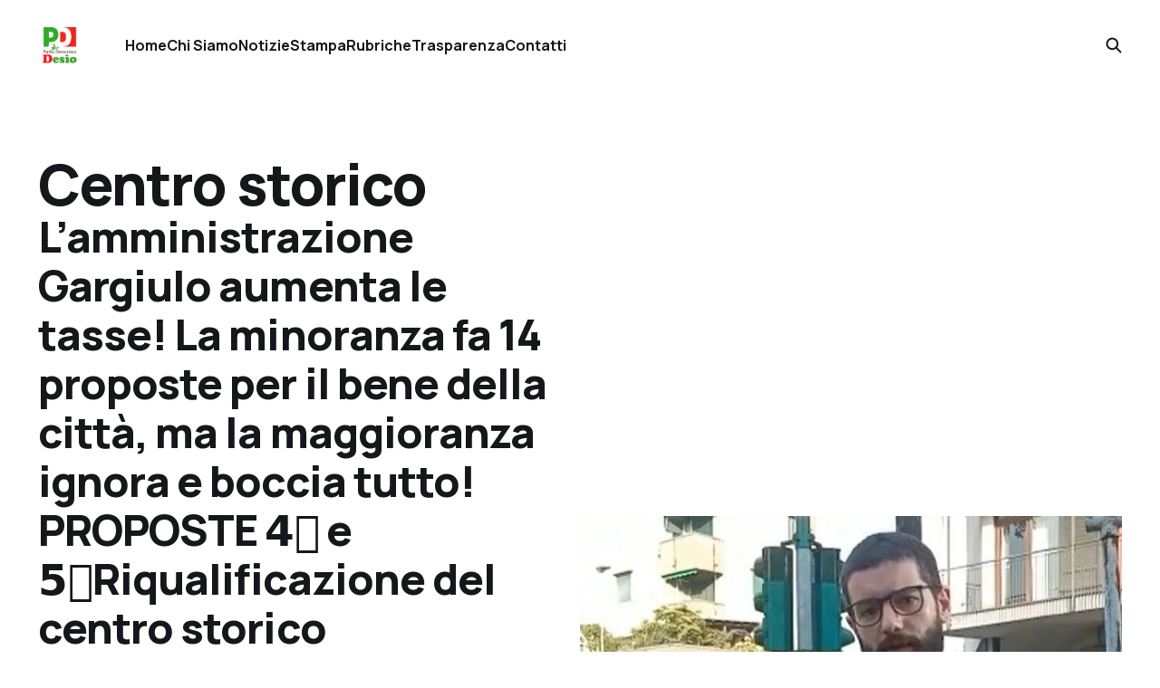

--- FILE ---
content_type: text/html; charset=utf-8
request_url: https://pd.desio.org/tag/centro-storico/
body_size: 3970
content:
<!DOCTYPE html>
<html lang="it">

<head>
    <meta charset="utf-8">
    <meta name="viewport" content="width=device-width, initial-scale=1">
    <title>Centro storico - PD Desio</title>
    <link rel="stylesheet" href="/assets/built/screen.css?v=a4ca94ae41">


    <style>
        :root {
            --background-color: #ffffff
        }
    </style>

    <script>
        /* The script for calculating the color contrast was taken from
        https://gomakethings.com/dynamically-changing-the-text-color-based-on-background-color-contrast-with-vanilla-js/ */
        var accentColor = getComputedStyle(document.documentElement).getPropertyValue('--background-color');
        accentColor = accentColor.trim().slice(1);
        var r = parseInt(accentColor.substr(0, 2), 16);
        var g = parseInt(accentColor.substr(2, 2), 16);
        var b = parseInt(accentColor.substr(4, 2), 16);
        var yiq = ((r * 299) + (g * 587) + (b * 114)) / 1000;
        var textColor = (yiq >= 128) ? 'dark' : 'light';

        document.documentElement.className = `has-${textColor}-text`;
    </script>

    <link rel="icon" href="https://pd.desio.org/content/images/size/w256h256/format/jpeg/2022/12/274133433_314009307427866_6892495673650367578_n.jpg" type="image/jpeg" />
    <link rel="canonical" href="https://pd.desio.org/tag/centro-storico/" />
    <meta name="referrer" content="no-referrer-when-downgrade" />
    
    <meta property="og:site_name" content="PD Desio" />
    <meta property="og:type" content="website" />
    <meta property="og:title" content="Centro storico - PD Desio" />
    <meta property="og:url" content="https://pd.desio.org/tag/centro-storico/" />
    <meta property="og:image" content="https://pd.desio.org/content/images/2024/10/PD-Desio-Home-fb-e-sito.jpg" />
    <meta property="article:publisher" content="https://www.facebook.com/PdDesio" />
    <meta name="twitter:card" content="summary_large_image" />
    <meta name="twitter:title" content="Centro storico - PD Desio" />
    <meta name="twitter:url" content="https://pd.desio.org/tag/centro-storico/" />
    <meta name="twitter:image" content="https://pd.desio.org/content/images/2024/10/PD-Desio-Home-fb-e-sito.jpg" />
    <meta property="og:image:width" content="1640" />
    <meta property="og:image:height" content="924" />
    
    <script type="application/ld+json">
{
    "@context": "https://schema.org",
    "@type": "Series",
    "publisher": {
        "@type": "Organization",
        "name": "PD Desio",
        "url": "https://pd.desio.org/",
        "logo": {
            "@type": "ImageObject",
            "url": "https://pd.desio.org/content/images/2022/12/274133433_314009307427866_6892495673650367578_n-1.jpg",
            "width": 60,
            "height": 60
        }
    },
    "url": "https://pd.desio.org/tag/centro-storico/",
    "name": "Centro storico",
    "mainEntityOfPage": {
        "@type": "WebPage",
        "@id": "https://pd.desio.org/"
    }
}
    </script>

    <meta name="generator" content="Ghost 5.33" />
    <link rel="alternate" type="application/rss+xml" title="PD Desio" href="https://pd.desio.org/rss/" />
    <script defer src="https://cdn.jsdelivr.net/ghost/portal@~2.24/umd/portal.min.js" data-ghost="https://pd.desio.org/" data-key="3c035beff2518402fde6c1ee30" data-api="https://pd.desio.org/ghost/api/content/" crossorigin="anonymous"></script><style id="gh-members-styles">.gh-post-upgrade-cta-content,
.gh-post-upgrade-cta {
    display: flex;
    flex-direction: column;
    align-items: center;
    font-family: -apple-system, BlinkMacSystemFont, 'Segoe UI', Roboto, Oxygen, Ubuntu, Cantarell, 'Open Sans', 'Helvetica Neue', sans-serif;
    text-align: center;
    width: 100%;
    color: #ffffff;
    font-size: 16px;
}

.gh-post-upgrade-cta-content {
    border-radius: 8px;
    padding: 40px 4vw;
}

.gh-post-upgrade-cta h2 {
    color: #ffffff;
    font-size: 28px;
    letter-spacing: -0.2px;
    margin: 0;
    padding: 0;
}

.gh-post-upgrade-cta p {
    margin: 20px 0 0;
    padding: 0;
}

.gh-post-upgrade-cta small {
    font-size: 16px;
    letter-spacing: -0.2px;
}

.gh-post-upgrade-cta a {
    color: #ffffff;
    cursor: pointer;
    font-weight: 500;
    box-shadow: none;
    text-decoration: underline;
}

.gh-post-upgrade-cta a:hover {
    color: #ffffff;
    opacity: 0.8;
    box-shadow: none;
    text-decoration: underline;
}

.gh-post-upgrade-cta a.gh-btn {
    display: block;
    background: #ffffff;
    text-decoration: none;
    margin: 28px 0 0;
    padding: 8px 18px;
    border-radius: 4px;
    font-size: 16px;
    font-weight: 600;
}

.gh-post-upgrade-cta a.gh-btn:hover {
    opacity: 0.92;
}</style>
    <script defer src="https://cdn.jsdelivr.net/ghost/sodo-search@~1.1/umd/sodo-search.min.js" data-key="3c035beff2518402fde6c1ee30" data-styles="https://cdn.jsdelivr.net/ghost/sodo-search@~1.1/umd/main.css" data-sodo-search="https://pd.desio.org/" crossorigin="anonymous"></script>
    <link href="https://pd.desio.org/webmentions/receive/" rel="webmention" />
    <script defer src="/public/cards.min.js?v=a4ca94ae41"></script>
    <link rel="stylesheet" type="text/css" href="/public/cards.min.css?v=a4ca94ae41">
    <script defer src="/public/comment-counts.min.js?v=a4ca94ae41" data-ghost-comments-counts-api="https://pd.desio.org/members/api/comments/counts/"></script><style>:root {--ghost-accent-color: #ff2600;}</style>
</head>

<body class="tag-template tag-centro-storico is-head-left-logo has-classic-feed">
<div class="gh-site">

    <header id="gh-head" class="gh-head gh-outer">
        <div class="gh-head-inner gh-inner">
            <div class="gh-head-brand">
                <div class="gh-head-brand-wrapper">
                    <a class="gh-head-logo" href="https://pd.desio.org">
                            <img src="https://pd.desio.org/content/images/2022/12/274133433_314009307427866_6892495673650367578_n-1.jpg" alt="PD Desio">
                    </a>
                </div>
                <button class="gh-search gh-icon-btn" data-ghost-search><svg width="20" height="20" viewBox="0 0 20 20" fill="none" xmlns="http://www.w3.org/2000/svg">
<path d="M17.5 17.5L12.5 12.5L17.5 17.5ZM14.1667 8.33333C14.1667 9.09938 14.0158 9.85792 13.7226 10.5657C13.4295 11.2734 12.9998 11.9164 12.4581 12.4581C11.9164 12.9998 11.2734 13.4295 10.5657 13.7226C9.85792 14.0158 9.09938 14.1667 8.33333 14.1667C7.56729 14.1667 6.80875 14.0158 6.10101 13.7226C5.39328 13.4295 4.75022 12.9998 4.20854 12.4581C3.66687 11.9164 3.23719 11.2734 2.94404 10.5657C2.65088 9.85792 2.5 9.09938 2.5 8.33333C2.5 6.78624 3.11458 5.30251 4.20854 4.20854C5.30251 3.11458 6.78624 2.5 8.33333 2.5C9.88043 2.5 11.3642 3.11458 12.4581 4.20854C13.5521 5.30251 14.1667 6.78624 14.1667 8.33333Z" stroke="currentColor" stroke-width="2" stroke-linecap="round" stroke-linejoin="round"/>
</svg>
</button>
                <button class="gh-burger"></button>
            </div>

            <nav class="gh-head-menu">
                <ul class="nav">
    <li class="nav-home"><a href="https://pd.desio.org/">Home</a></li>
    <li class="nav-chi-siamo"><a href="https://pd.desio.org/chi-siamo/">Chi Siamo</a></li>
    <li class="nav-notizie"><a href="https://pd.desio.org/tag/news/">Notizie</a></li>
    <li class="nav-stampa"><a href="https://pd.desio.org/stampa/">Stampa</a></li>
    <li class="nav-rubriche"><a href="https://pd.desio.org/rubriche/">Rubriche</a></li>
    <li class="nav-trasparenza"><a href="https://pd.desio.org/trasparenza/">Trasparenza</a></li>
    <li class="nav-contatti"><a href="https://pd.desio.org/contatti/">Contatti</a></li>
</ul>

            </nav>

            <div class="gh-head-actions">
                    <button class="gh-search gh-icon-btn" data-ghost-search><svg width="20" height="20" viewBox="0 0 20 20" fill="none" xmlns="http://www.w3.org/2000/svg">
<path d="M17.5 17.5L12.5 12.5L17.5 17.5ZM14.1667 8.33333C14.1667 9.09938 14.0158 9.85792 13.7226 10.5657C13.4295 11.2734 12.9998 11.9164 12.4581 12.4581C11.9164 12.9998 11.2734 13.4295 10.5657 13.7226C9.85792 14.0158 9.09938 14.1667 8.33333 14.1667C7.56729 14.1667 6.80875 14.0158 6.10101 13.7226C5.39328 13.4295 4.75022 12.9998 4.20854 12.4581C3.66687 11.9164 3.23719 11.2734 2.94404 10.5657C2.65088 9.85792 2.5 9.09938 2.5 8.33333C2.5 6.78624 3.11458 5.30251 4.20854 4.20854C5.30251 3.11458 6.78624 2.5 8.33333 2.5C9.88043 2.5 11.3642 3.11458 12.4581 4.20854C13.5521 5.30251 14.1667 6.78624 14.1667 8.33333Z" stroke="currentColor" stroke-width="2" stroke-linecap="round" stroke-linejoin="round"/>
</svg>
</button>
                    <div class="gh-head-members">
                    </div>
            </div>
        </div>
    </header>

    
<main class="gh-main gh-outer">
        <section class="gh-article gh-inner">
            <header class="gh-article-header">
                <h1 class="gh-article-title">Centro storico</h1>
                            </header>
        </section>
    <div class="gh-feed">
            <article class="gh-card post tag-news tag-bilancio tag-consiglio-comunale tag-pd-di-desio tag-riqualificazione tag-centro-storico tag-viabilita">
    <a class="gh-card-link" href="/lamministrazione-gargiulo-aumenta-le-tasse-la-minoranza-fa-14-proposte-per-il-bene-della-citta-ma-la-maggioranza-ignora-e-boccia-tutto-proposte-e/">

            <figure class="gh-card-image">
                    <img
                        
                        srcset="/content/images/size/w300/2023/03/Proposte-4-e-5-imm.jpg 300w,
                                /content/images/size/w720/2023/03/Proposte-4-e-5-imm.jpg 720w,
                                /content/images/size/w960/2023/03/Proposte-4-e-5-imm.jpg 960w,
                                /content/images/size/w1200/2023/03/Proposte-4-e-5-imm.jpg 1200w,
                                /content/images/size/w2000/2023/03/Proposte-4-e-5-imm.jpg 2000w"
                        sizes="(max-width: 1200px) 100vw, 1200px"
                        src="/content/images/size/w720/2023/03/Proposte-4-e-5-imm.jpg"
                        alt="L’amministrazione Gargiulo aumenta le tasse! La minoranza fa 14 proposte per il bene della città, ma la maggioranza ignora e boccia tutto! PROPOSTE 4️⃣ e 5️⃣Riqualificazione del centro storico"
                    >
            </figure>

        <div class="gh-card-wrapper">
            <h2 class="gh-card-title">L’amministrazione Gargiulo aumenta le tasse! La minoranza fa 14 proposte per il bene della città, ma la maggioranza ignora e boccia tutto! PROPOSTE 4️⃣ e 5️⃣Riqualificazione del centro storico</h2>
            <footer class="gh-card-meta">
                <time class="gh-card-date" datetime="2023-03-02">2 mar 2023</time>
                    <span class="gh-card-length">1 min read</span>
                    <script
    data-ghost-comment-count="6401123d61d7a11d120e929d"
    data-ghost-comment-count-empty=""
    data-ghost-comment-count-singular="comment"
    data-ghost-comment-count-plural="comments"
    data-ghost-comment-count-tag="span"
    data-ghost-comment-count-class-name="gh-card-comments"
    data-ghost-comment-count-autowrap="true"
>
</script>
            </footer>
        </div>

    </a>
</article>            <article class="gh-card post tag-news tag-rassegna-stampa tag-desio tag-natale tag-centro-storico tag-commercio tag-eventi tag-pd-di-desio tag-politica">
    <a class="gh-card-link" href="/desio-lex-assessore-53-mila-euro-per-le-luminarie-natalizie-dove-il-risparmio/">

            <figure class="gh-card-image">
                    <img
                        
                        srcset="/content/images/size/w300/2023/01/8.jpg 300w,
                                /content/images/size/w720/2023/01/8.jpg 720w,
                                /content/images/size/w960/2023/01/8.jpg 960w,
                                /content/images/size/w1200/2023/01/8.jpg 1200w,
                                /content/images/size/w2000/2023/01/8.jpg 2000w"
                        sizes="(max-width: 1200px) 100vw, 1200px"
                        src="/content/images/size/w720/2023/01/8.jpg"
                        alt="Desio, l’ex assessore: “53 mila euro per le luminarie natalizie, dov’è il risparmio?”"
                    >
            </figure>

        <div class="gh-card-wrapper">
            <h2 class="gh-card-title">Desio, l’ex assessore: “53 mila euro per le luminarie natalizie, dov’è il risparmio?”</h2>
            <footer class="gh-card-meta">
                <time class="gh-card-date" datetime="2022-12-27">27 dic 2022</time>
                    <script
    data-ghost-comment-count="63d10a2c6b4dd67f673dd570"
    data-ghost-comment-count-empty=""
    data-ghost-comment-count-singular="comment"
    data-ghost-comment-count-plural="comments"
    data-ghost-comment-count-tag="span"
    data-ghost-comment-count-class-name="gh-card-comments"
    data-ghost-comment-count-autowrap="true"
>
</script>
            </footer>
        </div>

    </a>
</article>            <article class="gh-card post tag-news tag-rassegna-stampa tag-eventi tag-commercio tag-centro-storico tag-desio tag-natale tag-pd-di-desio tag-politica">
    <a class="gh-card-link" href="/desio-il-pd-altro-che-natale-al-risparmio-il-comune-spende-53-mila-euro-per-gli-addobbi/">

            <figure class="gh-card-image">
                    <img
                        
                        srcset="/content/images/size/w300/2023/01/9.jpg 300w,
                                /content/images/size/w720/2023/01/9.jpg 720w,
                                /content/images/size/w960/2023/01/9.jpg 960w,
                                /content/images/size/w1200/2023/01/9.jpg 1200w,
                                /content/images/size/w2000/2023/01/9.jpg 2000w"
                        sizes="(max-width: 1200px) 100vw, 1200px"
                        src="/content/images/size/w720/2023/01/9.jpg"
                        alt="DESIO, IL PD: “ALTRO CHE NATALE AL RISPARMIO, IL COMUNE SPENDE 53 MILA EURO PER GLI ADDOBBI”"
                    >
            </figure>

        <div class="gh-card-wrapper">
            <h2 class="gh-card-title">DESIO, IL PD: “ALTRO CHE NATALE AL RISPARMIO, IL COMUNE SPENDE 53 MILA EURO PER GLI ADDOBBI”</h2>
            <footer class="gh-card-meta">
                <time class="gh-card-date" datetime="2022-12-24">24 dic 2022</time>
                    <span class="gh-card-length">1 min read</span>
                    <script
    data-ghost-comment-count="63d109976b4dd67f673dd55c"
    data-ghost-comment-count-empty=""
    data-ghost-comment-count-singular="comment"
    data-ghost-comment-count-plural="comments"
    data-ghost-comment-count-tag="span"
    data-ghost-comment-count-class-name="gh-card-comments"
    data-ghost-comment-count-autowrap="true"
>
</script>
            </footer>
        </div>

    </a>
</article>            <article class="gh-card post tag-rassegna-stampa tag-desio tag-centro-storico tag-news tag-pd-di-desio tag-pnrr tag-politica tag-riqualificazione">
    <a class="gh-card-link" href="/doccia-gelata-ex-ospedale-il-pnrr-non-mandera-i-fondi/">

            <figure class="gh-card-image">
                    <img
                        
                        srcset="/content/images/size/w300/2023/01/14.jpg 300w,
                                /content/images/size/w720/2023/01/14.jpg 720w,
                                /content/images/size/w960/2023/01/14.jpg 960w,
                                /content/images/size/w1200/2023/01/14.jpg 1200w,
                                /content/images/size/w2000/2023/01/14.jpg 2000w"
                        sizes="(max-width: 1200px) 100vw, 1200px"
                        src="/content/images/size/w720/2023/01/14.jpg"
                        alt="Doccia gelata ex ospedale Il Pnrr non manderà i fondi"
                    >
            </figure>

        <div class="gh-card-wrapper">
            <h2 class="gh-card-title">Doccia gelata ex ospedale Il Pnrr non manderà i fondi</h2>
            <footer class="gh-card-meta">
                <time class="gh-card-date" datetime="2022-11-28">28 nov 2022</time>
                    <span class="gh-card-length">1 min read</span>
                    <script
    data-ghost-comment-count="63d0fd046b4dd67f673dd4ed"
    data-ghost-comment-count-empty=""
    data-ghost-comment-count-singular="comment"
    data-ghost-comment-count-plural="comments"
    data-ghost-comment-count-tag="span"
    data-ghost-comment-count-class-name="gh-card-comments"
    data-ghost-comment-count-autowrap="true"
>
</script>
            </footer>
        </div>

    </a>
</article>
        <nav class="pagination">
    <span class="page-number">Page 1 of 1</span>
</nav>

    </div>
</main>

    <footer class="gh-foot gh-outer">
        <div class="gh-foot-inner gh-inner">
            <nav class="gh-foot-menu">
                <ul class="nav">
    <li class="nav-facebook"><a href="https://www.facebook.com/PdDesio">Facebook</a></li>
    <li class="nav-instagram"><a href="https://www.instagram.com/pddesio/">Instagram</a></li>
    <li class="nav-archivio-newsletter"><a href="https://pd.desio.org/tag/newsletter/">Archivio newsletter</a></li>
</ul>

            </nav>

            <div class="gh-copyright">
                    Circolo PD di Desio
            </div>
        </div>
    </footer>

</div>


<script src="/assets/built/main.min.js?v=a4ca94ae41"></script>



</body>

</html>


--- FILE ---
content_type: text/css; charset=UTF-8
request_url: https://pd.desio.org/assets/built/screen.css?v=a4ca94ae41
body_size: 8508
content:
:root{--color-primary-text:#333;--color-secondary-text:#999;--color-white:#fff;--color-lighter-gray:#f6f6f6;--color-light-gray:#e6e6e6;--color-mid-gray:#ccc;--color-dark-gray:#444;--color-darker-gray:#15171a;--color-black:#000;--font-sans:-apple-system,BlinkMacSystemFont,Segoe UI,Helvetica,Arial,sans-serif;--font-serif:Georgia,serif;--font-mono:Menlo,Consolas,Monaco,Liberation Mono,Lucida Console,monospace;--head-nav-gap:2.8rem;--h1-size:4.6rem;--gap:3.6rem}@media (max-width:767px){:root{--h1-size:3.2rem!important;--gap:2rem}}*,:after,:before{box-sizing:border-box}blockquote,body,dd,dl,figure,h1,h2,h3,h4,h5,h6,p{margin:0}ol[role=list],ul[role=list]{list-style:none}html:focus-within{scroll-behavior:smooth}body{line-height:1.5;min-height:100vh;text-rendering:optimizespeed}a:not([class]){-webkit-text-decoration-skip:ink;text-decoration-skip-ink:auto}img,picture{display:block;max-width:100%}button,input,select,textarea{font:inherit}@media (prefers-reduced-motion:reduce){html:focus-within{scroll-behavior:auto}*,:after,:before{animation-duration:.01ms!important;animation-iteration-count:1!important;scroll-behavior:auto!important;transition-duration:.01ms!important}}html{font-size:62.5%}body{-webkit-font-smoothing:antialiased;-moz-osx-font-smoothing:grayscale;background-color:var(--color-white);color:var(--color-primary-text);font-family:var(--font-sans);font-size:1.6rem;line-height:1.6}img{height:auto}a{color:var(--color-darker-gray);text-decoration:none}a:hover{opacity:.8}h1,h2,h3,h4,h5,h6{color:var(--color-darker-gray);letter-spacing:-.02em;line-height:1.15}h1{font-size:var(--h1-size)}h2{font-size:2.8rem}h3{font-size:2.4rem}h4{font-size:2.2rem}h5{font-size:2rem}h6{font-size:1.8rem}hr{background-color:var(--color-light-gray);border:0;height:1px;width:100%}blockquote:not([class]){border-left:4px solid var(--ghost-accent-color);padding-left:2rem}figcaption{color:var(--color-secondary-text);font-size:1.4rem;line-height:1.4;margin-top:1.6rem;text-align:center}.kg-width-full figcaption{padding:0 1.6rem}.gh-content figcaption a{color:var(--color-darker-gray);text-decoration:none}pre{-webkit-overflow-scrolling:touch;background-color:var(--color-lighter-gray);-webkit-hyphens:none;hyphens:none;line-height:1.5;overflow-x:scroll;padding:1.6rem 2.4rem;white-space:pre}code{font-family:var(--font-mono);font-size:15px}:not(pre)>code{background-color:var(--color-lighter-gray);border-radius:3px;color:var(--ghost-accent-color);padding:.4rem}iframe{border:0;display:block;overflow:hidden;width:100%}@media (max-width:767px){h2{font-size:2.4rem}h3{font-size:2.1rem}}.gh-site{display:flex;flex-direction:column;min-height:100vh}.gh-main{flex-grow:1;padding-bottom:8rem;padding-top:8rem}.gh-outer{padding-left:var(--gap);padding-right:var(--gap)}.gh-inner{margin:0 auto;max-width:var(--container-width,1200px)}.gh-canvas{display:grid;grid-template-columns:[full-start] minmax(var(--gap),auto) [wide-start] minmax(auto,calc((var(--container-width, 1200px) - var(--content-width, 720px))/2)) [main-start] min(var(--content-width,720px),calc(100% - var(--gap)*2)) [main-end] minmax(auto,calc((var(--container-width, 1200px) - var(--content-width, 720px))/2)) [wide-end] minmax(var(--gap),auto) [full-end]}.gh-canvas>*{grid-column:main-start/main-end}.kg-width-wide{grid-column:wide-start/wide-end}.kg-width-full{grid-column:full-start/full-end}.kg-width-full img{width:100%}@media (max-width:767px){#gh-main{padding-bottom:4.8rem;padding-top:4.8rem}}.gh-head{background-color:var(--color-white);height:100px}.gh-head-inner{align-items:center;-moz-column-gap:var(--head-nav-gap);column-gap:var(--head-nav-gap);display:grid;grid-auto-flow:row dense;grid-template-columns:1fr auto auto;height:100%}.gh-head-brand{line-height:1}.gh-head-brand-wrapper{align-items:center;display:flex}.gh-head-logo{font-size:2.4rem;font-weight:700;letter-spacing:-.02em;position:relative;white-space:nowrap}.gh-head-logo img{max-height:40px}.gh-head-logo img:nth-child(2){left:0;opacity:0;position:absolute;top:0}.gh-head-menu{display:flex}.gh-head .nav,.gh-head-menu{align-items:center;gap:var(--head-nav-gap)}.gh-head .nav{display:inline-flex;list-style:none;margin:0;padding:0;white-space:nowrap}.gh-head .nav-more-toggle{font-size:inherit;margin:0 -6px;position:relative;text-transform:inherit}.gh-head .nav-more-toggle svg{height:24px;width:24px}.gh-head-actions{align-items:center;display:flex;gap:var(--head-nav-gap);justify-content:flex-end}.gh-head-members{align-items:center;display:flex;gap:20px}.gh-head-btn.gh-btn{font-size:inherit;font-weight:600}.gh-head-btn:not(.gh-btn){align-items:center;color:var(--ghost-accent-color);display:inline-flex}.gh-head-btn svg{height:1.3em;width:1.3em}.gh-search{margin-left:-6px;margin-right:-6px}.gh-search:hover{opacity:.9}.gh-head-brand .gh-search{margin-right:8px}@media (max-width:767px){.gh-head-members{flex-direction:column-reverse;gap:16px;width:100%}.gh-head-actions .gh-search{display:none}}@media (min-width:768px){.gh-head-brand .gh-search{display:none}body:not(.is-dropdown-loaded) .gh-head-menu .nav>li{opacity:0}}.is-head-left-logo .gh-head-inner{grid-template-columns:auto 1fr auto}@media (min-width:992px){.is-head-left-logo .gh-head-menu{margin-left:16px;margin-right:64px}}.is-head-middle-logo .gh-head-inner{grid-template-columns:1fr auto 1fr}.is-head-middle-logo .gh-head-brand{grid-column-start:2}.is-head-middle-logo .gh-head-actions{gap:28px}@media (min-width:992px){.is-head-middle-logo .gh-head-menu{margin-right:64px}}.is-head-stacked .gh-head{height:auto}.is-head-stacked .gh-head-inner{grid-template-columns:1fr auto 1fr}.is-head-stacked .gh-head-brand{grid-column-start:2;grid-row-start:1}@media (min-width:992px){.is-head-stacked .gh-head-inner{padding:0}.is-head-stacked .gh-head-brand{align-items:center;display:flex;height:80px}.is-head-stacked .gh-head-menu{grid-column:1/4;grid-row-start:2;height:56px;justify-content:center;margin:0 48px}.is-head-stacked .gh-head-menu:after,.is-head-stacked .gh-head-menu:before{background-color:var(--color-light-gray);content:"";height:1px;left:0;position:absolute;top:80px;width:100%}.is-head-stacked .gh-head-menu:after{top:136px}.is-head-stacked .gh-head-actions{grid-column:1/4;grid-row-start:1;justify-content:space-between}}.is-head-transparent .gh-head{background-color:transparent;left:0;position:absolute;right:0;z-index:90}.is-head-transparent .gh-head .nav>li a,.is-head-transparent .gh-head-description,.is-head-transparent .gh-head-link,.is-head-transparent .gh-head-logo,.is-head-transparent .gh-search,.is-head-transparent .gh-social,.is-head-transparent .nav-more-toggle{color:var(--color-white)}.is-head-transparent .gh-burger:after,.is-head-transparent .gh-burger:before{background-color:var(--color-white)}.is-head-transparent .gh-head-btn{background-color:#fff;color:#15171a}.is-head-transparent .gh-head-menu:after,.is-head-transparent .gh-head-menu:before{background-color:hsla(0,0%,100%,.2)}.is-head-dark:not(.is-head-transparent) .gh-head{background-color:var(--color-darker-gray)}.is-head-dark:not(.is-head-transparent) .gh-head .nav a,.is-head-dark:not(.is-head-transparent) .gh-head-description,.is-head-dark:not(.is-head-transparent) .gh-head-link,.is-head-dark:not(.is-head-transparent) .gh-head-logo,.is-head-dark:not(.is-head-transparent) .gh-search,.is-head-dark:not(.is-head-transparent) .gh-social,.is-head-dark:not(.is-head-transparent) .nav-more-toggle{color:var(--color-white)}.is-head-dark:not(.is-head-transparent) .gh-burger:after,.is-head-dark:not(.is-head-transparent) .gh-burger:before{background-color:var(--color-white)}.is-head-dark:not(.is-head-transparent) .gh-head-btn{background-color:#fff;color:#15171a}.is-head-dark:not(.is-head-transparent) .gh-head-menu:after,.is-head-dark:not(.is-head-transparent) .gh-head-menu:before{background-color:hsla(0,0%,100%,.2)}.is-head-brand:not(.is-head-transparent) .gh-head{background-color:var(--ghost-accent-color)}.is-head-brand:not(.is-head-transparent) .gh-head .nav a,.is-head-brand:not(.is-head-transparent) .gh-head-description,.is-head-brand:not(.is-head-transparent) .gh-head-link,.is-head-brand:not(.is-head-transparent) .gh-head-logo,.is-head-brand:not(.is-head-transparent) .gh-search,.is-head-brand:not(.is-head-transparent) .gh-social,.is-head-brand:not(.is-head-transparent) .nav-more-toggle{color:var(--color-white)}.is-head-brand:not(.is-head-transparent) .gh-burger:after,.is-head-brand:not(.is-head-transparent) .gh-burger:before{background-color:var(--color-white)}.is-head-brand:not(.is-head-transparent) .gh-head-btn{background-color:#fff;color:#15171a}.is-head-brand:not(.is-head-transparent) .gh-head-menu:after,.is-head-brand:not(.is-head-transparent) .gh-head-menu:before{background-color:hsla(0,0%,100%,.3)}.gh-dropdown{background-color:#fff;border-radius:5px;box-shadow:0 0 0 1px rgba(0,0,0,.04),0 7px 20px -5px rgba(0,0,0,.15);margin-top:24px;opacity:0;padding:12px 0;position:absolute;right:-16px;text-align:left;top:100%;transform:translate3d(0,6px,0);transition:opacity .3s,transform .2s;visibility:hidden;width:200px;z-index:90}.is-head-middle-logo .gh-dropdown{left:-24px;right:auto}.is-dropdown-mega .gh-dropdown{-moz-column-gap:40px;column-gap:40px;display:grid;grid-auto-flow:column;grid-template-columns:1fr 1fr;padding:20px 32px;width:auto}.is-dropdown-open .gh-dropdown{opacity:1;transform:translateY(0);visibility:visible}.gh-dropdown li a{color:#15171a!important;display:block;padding:6px 20px}.is-dropdown-mega .gh-dropdown li a{padding:8px 0}.gh-burger{-webkit-appearance:none;-moz-appearance:none;appearance:none;background-color:transparent;border:0;cursor:pointer;display:none;height:30px;margin-right:-3px;padding:0;position:relative;width:30px}.gh-burger:after,.gh-burger:before{background-color:var(--color-darker-gray);content:"";height:1px;left:3px;position:absolute;transition:all .2s cubic-bezier(.04,.04,.12,.96) .1008s;width:24px}.gh-burger:before{top:11px}.gh-burger:after{bottom:11px}.is-head-open .gh-burger:before{top:15px;transform:rotate(45deg)}.is-head-open .gh-burger:after{bottom:14px;transform:rotate(-45deg)}@media (max-width:767px){#gh-head{height:64px}#gh-head .gh-head-inner{gap:48px;grid-template-columns:1fr;grid-template-rows:auto 1fr auto}#gh-head .gh-head-brand{align-items:center;display:grid;grid-column-start:1;grid-template-columns:1fr auto auto;height:64px}#gh-head .gh-head-logo{font-size:2.2rem}.gh-burger{display:block}#gh-head .gh-head-actions,#gh-head .gh-head-menu{justify-content:center;opacity:0;position:fixed;visibility:hidden}#gh-head .gh-head-menu{transform:translateY(0);transition:none}#gh-head .nav{align-items:center;gap:20px;line-height:1.4}#gh-head .nav a{font-size:2.6rem;font-weight:600;text-transform:none}#gh-head .nav li{opacity:0;transform:translateY(-4px)}#gh-head .gh-head-actions{text-align:center}#gh-head :is(.gh-head-btn,.gh-head-link){opacity:0;transform:translateY(8px)}#gh-head .gh-head-btn{font-size:1.8rem;text-transform:none;width:100%}#gh-head .gh-head-btn:not(.gh-btn){font-size:2rem}#gh-main{transition:opacity .4s}.is-head-open #gh-head{-webkit-overflow-scrolling:touch;height:100%;inset:0;overflow-y:scroll;position:fixed;z-index:3999999}.is-head-open:not(.is-head-brand):not(.is-head-dark):not(.is-head-transparent) #gh-head{background-color:var(--color-white)}.is-head-open.is-head-transparent #gh-head,.is-head-open:is(.is-head-transparent,.is-head-brand) #gh-head .gh-head-actions{background-color:var(--ghost-accent-color)}.is-head-open.is-head-dark #gh-head,.is-head-open.is-head-dark #gh-head .gh-head-actions{background-color:var(--color-darker-gray)}.is-head-open #gh-head .gh-head-actions,.is-head-open #gh-head .gh-head-menu{opacity:1;position:static;visibility:visible}.is-head-open #gh-head .nav{display:flex;flex-direction:column}.is-head-open #gh-head .nav li{opacity:1;transform:translateY(0);transition:transform .2s,opacity .2s}.is-head-open #gh-head .gh-head-actions{align-items:center;background-color:var(--color-white);bottom:0;display:inline-flex;flex-direction:column;gap:12px;left:0;padding:var(--gap) 0 calc(var(--gap) + 8px);position:sticky;right:0}.is-head-open #gh-head :is(.gh-head-btn,.gh-head-link){opacity:1;transform:translateY(0);transition:transform .4s,opacity .4s;transition-delay:.2s}.is-head-open #gh-head .gh-head-link{transition-delay:.4s}.is-head-open #gh-main{opacity:0}}.gh-cover{min-height:var(--cover-height,50vh);padding-bottom:6.4rem;padding-top:6.4rem;position:relative}.gh-cover-image{height:100%;inset:0;-o-object-fit:cover;object-fit:cover;position:absolute;width:100%;z-index:-1}.has-serif-body .gh-cover-description,.has-serif-title .gh-cover-title{font-family:var(--font-serif)}.has-serif-title .gh-card-title{font-family:var(--font-serif);letter-spacing:-.01em}.has-serif-body .gh-card-excerpt{font-family:var(--font-serif)}.gh-card{word-break:break-word}.gh-article-tag{color:var(--ghost-accent-color)}.has-serif-title .gh-article-title{font-family:var(--font-serif);letter-spacing:-.01em}.gh-article-excerpt{color:var(--color-secondary-text);font-size:2.1rem;line-height:1.5;margin-top:2rem}.has-serif-body .gh-article-excerpt{font-family:var(--font-serif)}.gh-article-image{grid-column:wide-start/wide-end;margin-top:4rem}.gh-article-image img{width:100%}@media (max-width:767px){.gh-article-excerpt{font-size:1.9rem}.gh-article-image{margin-top:2.4rem}}.gh-content{font-size:var(--content-font-size,1.8rem);letter-spacing:var(--content-letter-spacing,0);margin-top:4rem}.gh-content>*+*{margin-bottom:0;margin-top:calc(1.6em*var(--content-spacing-multiplier, 1))}.gh-content>[id]{margin:0}.gh-content>.kg-card+[id]{margin-top:calc(2em*var(--content-spacing-multiplier, 1))!important}.has-serif-title .gh-content>[id]{font-family:var(--font-serif);letter-spacing:-.01em}.gh-content>[id]:not(:first-child){margin-top:calc(1.6em*var(--content-spacing-multiplier, 1))}.gh-content>[id]+*{margin-top:calc(.8em*var(--content-spacing-multiplier, 1))}.gh-content>blockquote,.gh-content>hr{position:relative}.gh-content>blockquote,.gh-content>blockquote+*,.gh-content>hr,.gh-content>hr+*{margin-top:calc(2.4em*var(--content-spacing-multiplier, 1))}.gh-content h2{font-size:1.6em}.gh-content h3{font-size:1.4em}.gh-content a{color:var(--ghost-accent-color);text-decoration:underline;word-break:break-word}.gh-content .kg-callout-card .kg-callout-text,.gh-content .kg-toggle-card .kg-toggle-content>ol,.gh-content .kg-toggle-card .kg-toggle-content>p,.gh-content .kg-toggle-card .kg-toggle-content>ul{font-size:.95em}.has-serif-body .gh-content .kg-callout-text,.has-serif-body .gh-content .kg-toggle-content>ol,.has-serif-body .gh-content .kg-toggle-content>p,.has-serif-body .gh-content .kg-toggle-content>ul,.has-serif-body .gh-content>blockquote,.has-serif-body .gh-content>dl,.has-serif-body .gh-content>ol,.has-serif-body .gh-content>p,.has-serif-body .gh-content>ul{font-family:var(--font-serif)}.gh-content dl,.gh-content ol,.gh-content ul{padding-left:2.8rem}.gh-content li+li{margin-top:.8rem}@media (max-width:767px){.gh-content{font-size:1.7rem;margin-top:3.2rem}}.gh-comments{margin-bottom:-24px;margin-top:64px}.gh-comments-header{align-items:center;display:flex;justify-content:space-between;margin-bottom:40px}.gh-comments .gh-comments-title{margin-bottom:28px}.gh-comments-header .gh-comments-title{margin-bottom:0}.gh-comments-count{color:var(--color-secondary-text)}.gh-cta-gradient{background:linear-gradient(180deg,hsla(0,0%,100%,0),var(--color-white));content:"";grid-column:full-start/full-end;height:160px;margin-bottom:4rem;margin-top:-16rem;position:relative}.gh-cta-gradient:first-child{display:none}.gh-cta{display:flex;flex-direction:column;margin-bottom:4rem;text-align:center}.gh-cta-title{font-size:2.2rem;letter-spacing:-.02em;margin-bottom:3.2rem}.gh-cta-actions{align-items:center;display:flex;flex-direction:column}.gh-cta-link{color:var(--color-secondary-text);cursor:pointer;font-size:1.4rem;margin-top:.8rem;text-decoration:none}.gh-cta-link:hover{color:var(--color-darker-gray)}@media (max-width:767px){.gh-cta-actions{-moz-column-gap:.8rem;column-gap:.8rem}}.gh-content .kg-card+:not(.kg-card):not([id]),.gh-content :not(.kg-card):not([id])+.kg-card{margin-top:calc(2em*var(--content-spacing-multiplier, 1))}.kg-image{margin-left:auto;margin-right:auto}.kg-embed-card{align-items:center;display:flex;flex-direction:column;width:100%}.kg-gallery-image,.kg-image[width][height]{cursor:pointer}.kg-gallery-image a:hover,.kg-image-card a:hover{opacity:1!important}.kg-card.kg-toggle-card .kg-toggle-heading-text{font-size:2rem;font-weight:700}.has-serif-title .kg-toggle-card .kg-toggle-heading-text{font-family:var(--font-serif)}.kg-callout-card.kg-card{border-radius:.25em}.kg-callout-card-accent a{text-decoration:underline}blockquote.kg-blockquote-alt{color:var(--color-secondary-text);font-style:normal;font-weight:400}.kg-card.kg-button-card .kg-btn{font-size:1em}.has-serif-body .kg-header-card h3.kg-header-card-subheader,.has-serif-title .kg-card.kg-header-card h2.kg-header-card-header{font-family:var(--font-serif)}.kg-bookmark-card .kg-bookmark-container{border-radius:.25em!important}.kg-bookmark-card .kg-bookmark-content{padding:1.15em}.kg-bookmark-card .kg-bookmark-title{font-size:.9em}.kg-bookmark-card .kg-bookmark-description{font-size:.8em;margin-top:.3em;max-height:none}.kg-bookmark-card .kg-bookmark-metadata{font-size:.8em}.kg-bookmark-card .kg-bookmark-thumbnail img{border-radius:0 .2em .2em 0}.pagination{display:grid;grid-template-columns:1fr auto 1fr;margin-top:6.4rem}.page-number{grid-column-start:2}.older-posts{text-align:right}.gh-navigation{align-items:center;-moz-column-gap:2.4rem;column-gap:2.4rem;display:grid;grid-template-columns:1fr auto 1fr}.gh-navigation>div{align-items:center;display:flex}.gh-navigation-next{justify-content:flex-end}.gh-navigation-link{align-items:center;display:inline-flex}.gh-navigation-link svg{height:16px;width:16px}.gh-navigation-previous svg{margin-right:.4rem}.gh-navigation-next svg{margin-left:.4rem}@media (max-width:767px){.gh-navigation-hide{display:none}}.gh-btn{align-items:center;background-color:var(--color-darker-gray);border:0;border-radius:100px;color:var(--color-white);cursor:pointer;display:inline-flex;font-size:1.6rem;font-weight:700;gap:.4em;justify-content:center;letter-spacing:inherit;line-height:1;padding:calc(.75em*var(--multiplier, 1)) calc(1.15em*var(--multiplier, 1))}.gh-btn:hover{opacity:.95}.gh-post-upgrade-cta .gh-btn{line-height:inherit}.gh-primary-btn{background-color:var(--ghost-accent-color)}.gh-outline-btn{background-color:transparent;border:1px solid var(--color-light-gray);color:var(--color-darker-gray);text-decoration:none}.gh-outline-btn:hover{border-color:var(--color-mid-gray);opacity:1}.gh-icon-btn{align-items:center;background-color:transparent;border:0;color:var(--darker-gray-color);cursor:pointer;display:inline-flex;height:30px;justify-content:center;outline:none;padding:0;width:30px}.gh-icon-btn svg{height:20px;width:20px}.gh-text-btn{align-items:center;background-color:transparent;border:0;color:var(--darker-gray-color);cursor:pointer;display:inline-flex;justify-content:center;letter-spacing:inherit;margin:0;outline:none;padding:0;will-change:opacity}.gh-text-btn:hover{opacity:.8}.gh-foot{color:var(--color-secondary-text);padding-bottom:8rem;padding-top:8rem;white-space:nowrap}.gh-foot-inner{display:grid;font-size:1.3rem;gap:40px;grid-template-columns:1fr auto 1fr}.gh-foot-menu .nav{align-items:center;display:inline-flex;flex-wrap:wrap;justify-content:center;list-style:none;margin:0;padding:0;row-gap:4px}.gh-foot-menu .nav li{align-items:center;display:flex}.gh-foot-menu .nav li+li:before{content:"•";font-size:.9rem;line-height:0;padding:0 1.2rem}.gh-powered-by{text-align:right}.gh-foot a{color:var(--color-secondary-text)}.gh-foot a:hover{color:var(--color-darker-gray);opacity:1}@media (max-width:767px){.gh-foot{padding-bottom:12rem;padding-top:6.4rem}.gh-foot-inner{grid-template-columns:1fr;text-align:center}.gh-foot-menu{margin-top:3.2rem}.gh-foot-menu .nav{flex-direction:column}.gh-foot-menu .nav li+li{margin-top:.4rem}.gh-foot-menu .nav li+li:before{display:none}.gh-powered-by{margin-top:3.2rem;text-align:center}}.pswp{-webkit-text-size-adjust:100%;-webkit-backface-visibility:hidden;backface-visibility:hidden;display:none;height:100%;left:0;outline:none;overflow:hidden;position:absolute;top:0;touch-action:none;width:100%;z-index:3999999}.pswp img{max-width:none}.pswp--animate_opacity{opacity:.001;transition:opacity 333ms cubic-bezier(.4,0,.22,1);will-change:opacity}.pswp--open{display:block}.pswp--zoom-allowed .pswp__img{cursor:zoom-in}.pswp--zoomed-in .pswp__img{cursor:grab}.pswp--dragging .pswp__img{cursor:grabbing}.pswp__bg{-webkit-backface-visibility:hidden;backface-visibility:hidden;background-color:rgba(0,0,0,.85);opacity:0;transform:translateZ(0);transition:opacity 333ms cubic-bezier(.4,0,.22,1);will-change:opacity}.pswp__bg,.pswp__scroll-wrap{height:100%;left:0;position:absolute;top:0;width:100%}.pswp__scroll-wrap{overflow:hidden}.pswp__container,.pswp__zoom-wrap{-webkit-backface-visibility:hidden;backface-visibility:hidden;bottom:0;left:0;position:absolute;right:0;top:0;touch-action:none}.pswp__container,.pswp__img{-webkit-tap-highlight-color:transparent;-webkit-touch-callout:none;-webkit-user-select:none;-moz-user-select:none;user-select:none}.pswp__zoom-wrap{position:absolute;transform-origin:left top;transition:transform 333ms cubic-bezier(.4,0,.22,1);width:100%}.pswp--animated-in .pswp__bg,.pswp--animated-in .pswp__zoom-wrap{transition:none}.pswp__item{bottom:0;overflow:hidden;right:0}.pswp__img,.pswp__item{left:0;position:absolute;top:0}.pswp__img{height:auto;width:auto}.pswp__img--placeholder{-webkit-backface-visibility:hidden;backface-visibility:hidden}.pswp__img--placeholder--blank{background:var(--color-black)}.pswp--ie .pswp__img{height:auto!important;left:0;top:0;width:100%!important}.pswp__error-msg{color:var(--color-secondary-text);font-size:14px;left:0;line-height:16px;margin-top:-8px;position:absolute;text-align:center;top:50%;width:100%}.pswp__error-msg a{color:var(--color-secondary-text);text-decoration:underline}.pswp__button{-webkit-appearance:none;-moz-appearance:none;appearance:none;background:none;border:0;box-shadow:none;cursor:pointer;display:block;float:right;height:44px;margin:0;overflow:visible;padding:0;position:relative;transition:opacity .2s;width:44px}.pswp__button:focus,.pswp__button:hover{opacity:1}.pswp__button:active{opacity:.9;outline:none}.pswp__button::-moz-focus-inner{border:0;padding:0}.pswp__ui--over-close .pswp__button--close{opacity:1}.pswp__button,.pswp__button--arrow--left:before,.pswp__button--arrow--right:before{background:url(../images/default-skin.png) 0 0 no-repeat;background-size:264px 88px;height:44px;width:44px}@media (-webkit-min-device-pixel-ratio:1.09375),(-webkit-min-device-pixel-ratio:1.1),(min-resolution:1.1dppx),(min-resolution:105dpi){.pswp--svg .pswp__button,.pswp--svg .pswp__button--arrow--left:before,.pswp--svg .pswp__button--arrow--right:before{background-image:url(../images/default-skin.svg)}.pswp--svg .pswp__button--arrow--left,.pswp--svg .pswp__button--arrow--right{background:none}}.pswp__button--close{background-position:0 -44px}.pswp__button--share{background-position:-44px -44px}.pswp__button--fs{display:none}.pswp--supports-fs .pswp__button--fs{display:block}.pswp--fs .pswp__button--fs{background-position:-44px 0}.pswp__button--zoom{background-position:-88px 0;display:none}.pswp--zoom-allowed .pswp__button--zoom{display:block}.pswp--zoomed-in .pswp__button--zoom{background-position:-132px 0}.pswp--touch .pswp__button--arrow--left,.pswp--touch .pswp__button--arrow--right{visibility:hidden}.pswp__button--arrow--left,.pswp__button--arrow--right{background:none;height:100px;margin-top:-50px;position:absolute;top:50%;width:70px}.pswp__button--arrow--left{left:0}.pswp__button--arrow--right{right:0}.pswp__button--arrow--left:before,.pswp__button--arrow--right:before{content:"";height:30px;position:absolute;top:35px;width:32px}.pswp__button--arrow--left:before{background-position:-138px -44px;left:6px}.pswp__button--arrow--right:before{background-position:-94px -44px;right:6px}.pswp__counter{color:var(--color-white);font-size:11px;font-weight:700;height:44px;left:0;line-height:44px;padding:0 15px;position:absolute;top:0;-webkit-user-select:none;-moz-user-select:none;user-select:none}.pswp__caption{bottom:0;left:0;min-height:44px;position:absolute;width:100%}.pswp__caption__center{color:var(--color-white);font-size:11px;line-height:1.6;margin:0 auto;max-width:420px;padding:25px 15px 30px;text-align:center}.pswp__caption__center .post-caption-title{font-size:15px;font-weight:500;margin-bottom:7px;text-transform:uppercase}.pswp__caption__center .post-caption-meta-item+.post-caption-meta-item:before{content:"\02022";padding:0 4px}.pswp__caption--empty{display:none}.pswp__caption--fake{visibility:hidden}.pswp__preloader{direction:ltr;height:44px;left:50%;margin-left:-22px;opacity:0;position:absolute;top:0;transition:opacity .25s ease-out;width:44px;will-change:opacity}.pswp__preloader__icn{height:20px;margin:12px;width:20px}.pswp__preloader--active{opacity:1}.pswp__preloader--active .pswp__preloader__icn{background:url(../images/preloader.gif) 0 0 no-repeat}.pswp--css_animation .pswp__preloader--active{opacity:1}.pswp--css_animation .pswp__preloader--active .pswp__preloader__icn{animation:clockwise .5s linear infinite}.pswp--css_animation .pswp__preloader--active .pswp__preloader__donut{animation:donut-rotate 1s cubic-bezier(.4,0,.22,1) infinite}.pswp--css_animation .pswp__preloader__icn{background:none;height:14px;left:15px;margin:0;opacity:.75;position:absolute;top:15px;width:14px}.pswp--css_animation .pswp__preloader__cut{height:14px;overflow:hidden;position:relative;width:7px}.pswp--css_animation .pswp__preloader__donut{background:none;border-bottom:2px solid transparent;border-left:2px solid transparent;border-radius:50%;border-right:2px solid var(--color-white);border-top:2px solid var(--color-white);box-sizing:border-box;height:14px;left:0;margin:0;position:absolute;top:0;width:14px}@media screen and (max-width:1024px){.pswp__preloader{float:right;left:auto;margin:0;position:relative;top:auto}}@keyframes clockwise{0%{transform:rotate(0deg)}to{transform:rotate(1turn)}}@keyframes donut-rotate{0%{transform:rotate(0)}50%{transform:rotate(-140deg)}to{transform:rotate(0)}}.pswp__ui{-webkit-font-smoothing:auto;opacity:1;visibility:visible;z-index:1550}.pswp__top-bar{height:44px;left:0;position:absolute;top:0;width:100%}.pswp--has_mouse .pswp__button--arrow--left,.pswp--has_mouse .pswp__button--arrow--right,.pswp__caption,.pswp__top-bar{-webkit-backface-visibility:hidden;backface-visibility:hidden;transition:opacity 333ms cubic-bezier(.4,0,.22,1);will-change:opacity}.pswp--has_mouse .pswp__button--arrow--left,.pswp--has_mouse .pswp__button--arrow--right{visibility:visible}.pswp__ui--idle .pswp__button--arrow--left,.pswp__ui--idle .pswp__button--arrow--right,.pswp__ui--idle .pswp__top-bar{opacity:0}.pswp__ui--hidden .pswp__button--arrow--left,.pswp__ui--hidden .pswp__button--arrow--right,.pswp__ui--hidden .pswp__caption,.pswp__ui--hidden .pswp__top-bar{opacity:.001}.pswp__ui--one-slide .pswp__button--arrow--left,.pswp__ui--one-slide .pswp__button--arrow--right,.pswp__ui--one-slide .pswp__counter{display:none}.pswp__element--disabled{display:none!important}.pswp--minimal--dark .pswp__top-bar{background:none}@font-face{font-family:Manrope;font-weight:100 1000;src:url(../fonts/Manrope[wght].woff2) format("woff2-variations")}@font-face{font-family:Libre Baskerville;font-style:normal;font-weight:400;src:local(""),url(../fonts/libre-baskerville-v14-latin-regular.woff2) format("woff2")}@font-face{font-family:Libre Baskerville;font-style:normal;font-weight:700;src:local(""),url(../fonts/libre-baskerville-v14-latin-700.woff2) format("woff2")}@font-face{font-family:Libre Baskerville;font-style:italic;font-weight:400;src:local(""),url(../fonts/libre-baskerville-v14-latin-italic.woff2) format("woff2")}@font-face{font-family:JetBrains Mono;font-style:normal;font-weight:400;src:local(""),url(../fonts/jetbrains-mono-v13-latin-regular.woff2) format("woff2")}@font-face{font-family:JetBrains Mono;font-style:normal;font-weight:700;src:local(""),url(../fonts/jetbrains-mono-v13-latin-700.woff2) format("woff2")}@font-face{font-family:JetBrains Mono;font-style:normal;font-weight:800;src:local(""),url(../fonts/jetbrains-mono-v13-latin-800.woff2) format("woff2")}@font-face{font-family:JetBrains Mono;font-style:italic;font-weight:400;src:local(""),url(../fonts/jetbrains-mono-v13-latin-italic.woff2) format("woff2")}@font-face{font-family:JetBrains Mono;font-style:italic;font-weight:700;src:local(""),url(../fonts/jetbrains-mono-v13-latin-700italic.woff2) format("woff2")}:root{--font-sans:Manrope,-apple-system,BlinkMacSystemFont,Segoe UI,Helvetica,Arial,sans-serif;--font-serif:Libre Baskerville,Georgia,Times,serif;--font-mono:JetBrains Mono,Menlo,Consolas,Monaco,Liberation Mono,Lucida Console,monospace;--color-primary-text:var(--color-darker-gray);--color-secondary-text-dark:rgba(0,0,0,.4);--color-secondary-text-light:hsla(0,0%,100%,.64);--color-secondary-text:var(--color-secondary-text-dark);--color-border:rgba(0,0,0,.08);--gap:clamp(24px,1.7032rem + 1.9355vw,48px);--head-nav-gap:32px;--container-width:1440px;--content-font-size:clamp(1.7rem,0.38vw + 1.4rem,2rem)}:root.has-light-text{--color-lighter-gray:rgba(0,0,0,.1);--color-darker-gray:#fff;--color-secondary-text:var(--color-secondary-text-light);--color-border:hsla(0,0%,100%,.2)}body{background-color:var(--background-color)}.gh-main{padding-top:clamp(4.8rem,4rem + 2.5vw,8rem)}figcaption{font-size:1.3rem;text-align:right}.kg-width-full figcaption{padding:0}hr{background-color:var(--color-border)}.gh-content h2{font-size:2.25em;letter-spacing:-.03em}.gh-content h3{font-size:1.6em}.gh-canvas{grid-template-columns:repeat(12,minmax(0,1fr))}.gh-canvas>*{grid-column:4/span 6}.gh-canvas>.kg-width-wide{grid-column:4/span 9}.gh-canvas>.kg-gallery-card.kg-width-wide,.gh-canvas>.kg-width-full{grid-column:1/span 12;position:relative;transform:translateZ(0);z-index:20}@media (max-width:991px){.gh-canvas>*{grid-column:3/span 8}.gh-canvas>.kg-width-wide{grid-column:3/span 10}}@media (max-width:767px){.gh-canvas>*{grid-column:2/span 10}.gh-canvas>.kg-width-wide{grid-column:1/span 12}}@media (max-width:480px){.gh-canvas>*{grid-column:1/span 12}}.gh-head{background-color:transparent;font-size:1.6rem}.gh-head-logo{font-weight:800}.gh-head-logo img{max-height:48px}.gh-head-link,.gh-head-menu{font-weight:700}.is-head-stacked .gh-head-menu:after,.is-head-stacked .gh-head-menu:before{background-color:var(--color-border)}.gh-head-menu a{color:inherit}@media (max-width:991px){.is-head-open:not(.is-head-brand):not(.is-head-dark):not(.is-head-transparent) #gh-head{background-color:var(--background-color)}}.gh-about{margin-bottom:40px}.gh-about-primary{font-size:clamp(3.2rem,2.4452rem + 2.0968vw,5.8rem);font-weight:800;line-height:1.2;max-width:1200px}.has-serif-font .gh-about-primary{font-family:var(--font-serif)}.has-mono-font .gh-about-primary{font-family:var(--font-mono)}.gh-about-primary a{text-decoration:underline}.gh-about-secondary{font-size:clamp(2.4rem,.54vw + 2.14rem,3rem);font-weight:500;letter-spacing:-.008em;max-width:840px}.has-serif-font .gh-about-secondary{font-family:var(--font-serif)}.has-mono-font .gh-about-secondary{font-family:var(--font-mono)}.gh-about-primary+.gh-about-secondary{font-size:clamp(2rem,.36vw + 1.83rem,2.4rem);font-weight:450;margin-top:20px;max-width:640px}.gh-about-secondary a{text-decoration:underline}.has-side-about .gh-about{margin-top:48px}.has-side-about .gh-about.no-image{margin-bottom:48px;margin-top:80px}.has-side-about .gh-about-inner{display:grid;gap:clamp(4rem,.0842rem + 3.9474vw,6.4rem);grid-template-columns:1fr 1fr}.has-side-about .gh-about.no-image .gh-about-inner{grid-template-columns:1fr}.has-side-about .gh-about-content-inner{position:sticky;top:40px}@media (max-width:840px){.has-side-about .gh-about-inner{display:flex;flex-direction:column-reverse;gap:64px}}.has-background-about .gh-about{position:relative}.has-background-about .gh-about:before{background-color:var(--color-black);content:"";inset:0;position:absolute;transition:opacity 1.5s ease}.has-background-about .gh-about.initialized:before{opacity:.4}.has-background-about .gh-about-inner{align-items:flex-end;display:flex;min-height:var(--about-height,100vh)}.has-background-about .gh-about-image{height:100%;inset:0;-o-object-fit:cover;object-fit:cover;position:absolute;width:100%;z-index:-1}.has-background-about .gh-about-content{align-items:flex-start;bottom:calc(var(--gap) + 24px);display:flex;flex-direction:column;margin-bottom:calc(var(--gap) + 24px);margin-top:200px;max-width:50%;position:sticky;text-align:left}.has-background-about .gh-about-primary{color:#fff}.has-background-about .gh-about-secondary{color:#fff;opacity:.7}.has-background-about .gh-subscribe-input{background-color:#fff;border:0;color:var(--color-secondary-text-dark)}@media (max-width:991px){.has-background-about .gh-about-content{max-width:none}}.has-typographic-about .gh-about{display:flex;min-height:calc(100vh - 110px);padding-bottom:64px;padding-top:64px}.has-typographic-about .gh-about-inner{display:flex;flex-direction:column;gap:48px;justify-content:flex-end;padding-bottom:clamp(2.4rem,2rem + 1.25vw,4rem);width:100%}.has-typographic-about .gh-about-image{border-radius:50%;height:128px;-o-object-fit:cover;object-fit:cover;width:128px}.has-typographic-about .gh-subscribe-input{margin-top:48px}.gh-card-link:hover{opacity:1}.gh-card-wrapper{display:flex;flex-direction:column;flex-grow:1;justify-content:center}.gh-card-title{font-weight:800}.has-serif-font .gh-card-title{font-family:var(--font-serif)}.has-mono-font .gh-card-title{font-family:var(--font-mono)}.gh-card-link:hover .gh-card-title{opacity:.8}.gh-card-meta{color:var(--color-secondary-text);flex-wrap:wrap;font-size:1.4rem;font-weight:500;margin-top:16px}.gh-card-meta,.gh-card-meta>*{align-items:center;display:flex;gap:8px}.gh-card-meta>*+:not(script):not(.gh-card-access):before{background-color:currentColor;border-radius:50%;content:"";height:2px;width:2px}.gh-card-access{background-color:var(--color-border);border-radius:40px;margin-left:4px;padding:0 10px 0 8px}.has-parallax-feed .gh-card-access{background-color:var(--color-white);color:var(--color-darker-gray)}.gh-card-access svg{margin-right:-5px}.has-classic-feed .gh-card.no-image{max-width:1200px}.has-classic-feed .gh-card+.gh-card{margin-top:clamp(4.8rem,4rem + 2.5vw,8rem)}.has-classic-feed .gh-card+.gh-card.no-image,.has-classic-feed .gh-card.no-image+.gh-card{margin-top:clamp(8rem,7.14vw + 4.57rem,16rem)}.has-classic-feed .gh-card-link{display:flex;flex-direction:row-reverse;gap:clamp(4rem,3rem + 3.125vw,8rem)}.has-classic-feed .gh-card-image{flex:1;position:relative}.has-classic-feed .gh-card-image:before{content:"";display:block;padding-bottom:56.25%}.has-classic-feed .no-image .gh-card-image{display:none}.has-classic-feed .gh-card-image img{height:100%;inset:0;-o-object-fit:cover;object-fit:cover;position:absolute;width:100%}.has-classic-feed .gh-card-wrapper{flex:1;flex-shrink:0;width:100%}.has-classic-feed .gh-card-title{font-size:clamp(3.2rem,2.7rem + 1.5625vw,5.2rem)}.has-classic-feed .kg-width-full .gh-card-title{font-size:clamp(3.2rem,2.4rem + 2.5vw,6.4rem)}@media (max-width:991px){.has-classic-feed .gh-card-link{flex-direction:column;gap:32px}}.has-typographic-feed.home-template .gh-main{padding-top:0}.has-typographic-feed .gh-card{margin-top:clamp(8rem,6rem + 6.25vw,16rem)}.has-typographic-feed .gh-card-title{font-size:clamp(3.2rem,2.4rem + 2.5vw,6.4rem);line-height:1.1;max-width:1200px}.has-typographic-feed .gh-card-excerpt{font-size:clamp(1.8rem,.27vw + 1.67rem,2.1rem);font-weight:450;letter-spacing:-.005em;line-height:1.5;margin-top:16px;max-width:920px}.has-serif-font.has-typographic-feed .gh-card-excerpt{font-family:var(--font-serif)}.has-mono-font.has-typographic-feed .gh-card-excerpt{font-family:var(--font-mono)}.has-typographic-feed .gh-card-meta{margin-top:16px}.has-parallax-feed .gh-card{display:flex;min-height:640px}.has-parallax-feed .gh-card.no-image{background-color:var(--tag-color,var(--color-darker-gray))}.has-parallax-feed .kg-width-full .gh-card{min-height:800px}.has-parallax-feed .gh-card+.gh-card{margin-top:80px}.has-parallax-feed .gh-card-link{display:flex;flex-grow:1;position:relative}.has-parallax-feed .gh-card:not(.no-image) .gh-card-link:before{background-color:#000;content:"";height:100%;opacity:.6;position:absolute;transition:opacity .4s;width:100%}.has-parallax-feed .gh-card:not(.no-image):hover .gh-card-link:before{opacity:.4}.has-parallax-feed .gh-card-image{height:100%;position:absolute;width:100%;z-index:-1}.has-parallax-feed .gh-card-wrapper{justify-content:flex-end;padding:64px 48px;position:relative}.has-parallax-feed .kg-width-full .gh-card-wrapper{padding:64px 48px}.has-parallax-feed :is(.gh-card-title,.gh-card-meta){color:#fff}.has-parallax-feed .gh-card-title{font-size:clamp(3.2rem,2.4rem + 2.5vw,6.4rem);line-height:1.1}.has-parallax-feed .gh-card:not(.no-image) .gh-card-link:hover .gh-card-title{opacity:1}.has-parallax-feed .kg-width-full .gh-card-title{font-size:6.4rem}.has-parallax-feed .gh-card-meta{margin-top:12px}.gh-article-meta{bottom:0;grid-row-start:1;margin:0!important;top:0;width:100%;z-index:10}.gh-article-meta-inner{display:flex;flex-direction:column;position:sticky;top:48px}.gh-article-meta .gh-author-image{height:72px;margin-bottom:16px;width:72px}.gh-article-meta .gh-author-name{font-size:1.9rem;letter-spacing:-.01em}.gh-article-meta .gh-author-name a{color:var(--color-darker-gray);text-decoration:none}.gh-article-date{color:var(--color-secondary-text);font-size:1.4rem;font-weight:480;margin-top:4px}.gh-article-tag{border:2px solid var(--color-border);border-radius:24px;color:var(--tag-color,var(--color-darker-gray))!important;font-size:1.5rem;font-weight:700;letter-spacing:-.01em;margin-top:20px;padding:2px 12px;text-decoration:none!important;width:-moz-fit-content;width:fit-content}.gh-content .gh-article-header{grid-column:4/span 9;grid-row-start:1;margin-bottom:clamp(4.8rem,1.43vw + 4.11rem,6.4rem);margin-top:0}.gh-article-title{font-size:clamp(4rem,2.86vw + 2.63rem,7.2rem);font-weight:800;grid-column:1/span 9;letter-spacing:-.03em;line-height:1}.page-template .no-image .gh-article-title{grid-column:4/span 6}.has-serif-font .gh-article-title{font-family:var(--font-serif)}.has-mono-font .gh-article-title{font-family:var(--font-mono)}.gh-article-excerpt{font-size:clamp(1.8rem,.54vw + 1.54rem,2.4rem);font-weight:500;grid-column:1/span 9;line-height:1.45;max-width:840px}.page-template .no-image .gh-article-excerpt{grid-column:4/span 6}.has-serif-font .gh-article-excerpt{font-family:var(--font-serif)}.has-mono-font .gh-article-excerpt{font-family:var(--font-mono)}.gh-article-excerpt .emoji{color:initial}.gh-article-image{grid-column:1/span 12}.gh-article-image,.gh-content{margin-top:clamp(4rem,3rem + 3.125vw,8rem)}.gh-content{--content-spacing-multiplier:1.5;line-height:1.7;position:relative}:is(.post-template,.page-template) .no-image .gh-content{margin-top:clamp(4rem,2.14vw + 2.97rem,6.4rem)}.gh-content>[id]{font-weight:800}.gh-content>:is(p,ul,ol){font-weight:480}.has-serif-font .gh-content>:is([id],p,ul,ol){font-family:var(--font-serif)}.has-mono-font .gh-content>:is([id],p,ul,ol){font-family:var(--font-mono)}.gh-article-footer{margin-top:clamp(6.4rem,3rem + 10.625vw,20rem)}@media (min-width:992px){.gh-article-meta{grid-column:1/span 3;position:absolute}}@media (max-width:991px){.gh-content>.gh-article-header,:is(.gh-article-title,.gh-article-excerpt){grid-column:1/span 10}.gh-article-meta{margin-bottom:32px!important}.no-image .gh-article-meta{grid-row-start:2}.gh-article-meta-inner{align-items:center;flex-direction:row}.gh-article-meta .gh-author-image{height:64px;margin-bottom:0;margin-right:12px;width:64px}.gh-article-meta-wrapper{flex-grow:1}.gh-article-tag{margin-top:0}}@media (max-width:767px){.gh-content>.gh-article-header,:is(.gh-article-title,.gh-article-excerpt){grid-column:1/span 12}.gh-content{font-size:var(--content-font-size)}}.gh-cta{background-color:var(--color-lighter-gray);grid-column:1/span 12!important;margin-top:clamp(8rem,7.14vw + 4.57rem,16rem);padding:clamp(8rem,10.71vw + 2.86rem,20rem) clamp(4.8rem,4.64vw + 2.57rem,10rem);position:relative;transform:translateZ(0);z-index:20}.gh-cta-title{font-size:clamp(3rem,.71vw + 2.66rem,3.8rem);font-weight:800;letter-spacing:-.03em;margin-bottom:24px}.has-serif-font .gh-cta-title{font-family:var(--font-serif)}.has-mono-font .gh-cta-title{font-family:var(--font-mono)}.gh-cta .gh-btn{font-size:1.8rem;height:48px;letter-spacing:-.005em;padding-left:24px;padding-right:24px}.gh-navigation{font-size:clamp(2rem,1.7rem + .9375vw,3.2rem);font-weight:800;grid-column:1/span 12;letter-spacing:-.02em}.has-serif-font .gh-navigation{font-family:var(--font-serif)}.has-mono-font .gh-navigation{font-family:var(--font-mono)}.gh-comments{margin-top:clamp(4.8rem,4.64vw + 2.57rem,10rem)}.gh-comments .gh-comments-title{font-weight:800;margin-bottom:48px}.has-serif-font .gh-comments-title{font-family:var(--font-serif)}.has-mono-font .gh-comments-title{font-family:var(--font-mono)}.gh-subscribe-input{align-items:center;background-color:var(--color-border);border-radius:72px;color:var(--color-secondary-text);cursor:pointer;display:flex;font-size:1.7rem;height:52px;justify-content:space-between;margin-top:40px;max-width:480px;padding:0 8px 0 24px;width:100%}.gh-subscribe-input .gh-btn{font-weight:700}:is(.tag-template,.author-template) .gh-article{margin-bottom:80px}.gh-author-image{border-radius:50%;height:96px;margin-bottom:24px;overflow:hidden;width:96px}.gh-author-image img{height:100%;-o-object-fit:cover;object-fit:cover;width:100%}.gh-author-meta{color:var(--color-secondary-text);font-size:1.8rem;margin-top:16px}.gh-author-location{margin-bottom:6px}.gh-author-social{align-items:center;display:flex;gap:12px}.gh-author-social-link{line-height:0}.gh-foot{padding-bottom:clamp(8rem,4.55vw + 6.18rem,12rem);padding-top:clamp(8rem,4.55vw + 6.18rem,12rem)}.gh-foot-inner{align-items:center;display:flex;flex-direction:column;gap:24px}.gh-foot-menu{font-size:1.6rem;font-weight:700}.gh-copyright{font-size:1.4rem}
/*# sourceMappingURL=screen.css.map */